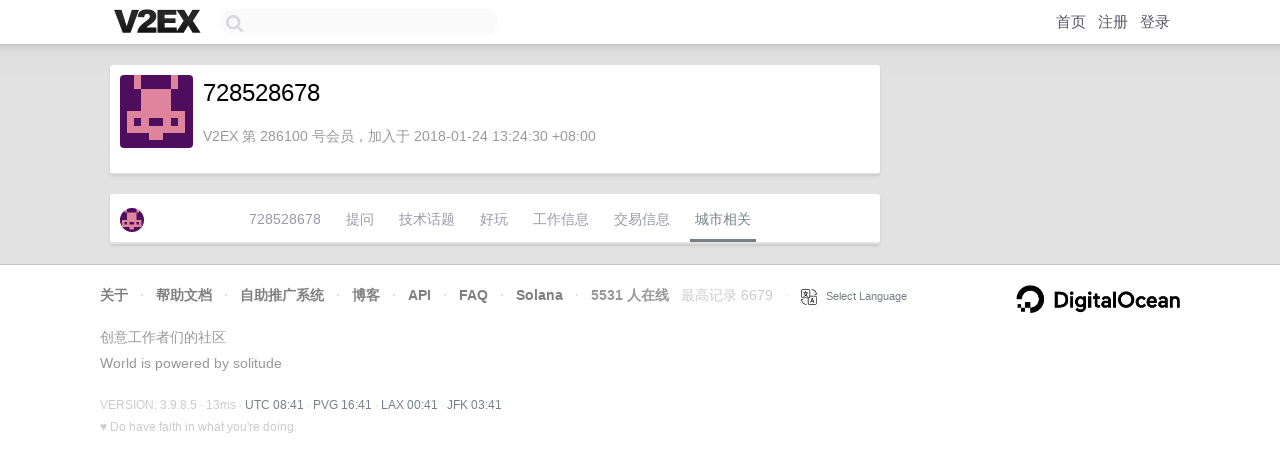

--- FILE ---
content_type: text/html; charset=utf-8
request_url: https://www.google.com/recaptcha/api2/aframe
body_size: 270
content:
<!DOCTYPE HTML><html><head><meta http-equiv="content-type" content="text/html; charset=UTF-8"></head><body><script nonce="XhXzLaRhfYI3JU_jORF8jA">/** Anti-fraud and anti-abuse applications only. See google.com/recaptcha */ try{var clients={'sodar':'https://pagead2.googlesyndication.com/pagead/sodar?'};window.addEventListener("message",function(a){try{if(a.source===window.parent){var b=JSON.parse(a.data);var c=clients[b['id']];if(c){var d=document.createElement('img');d.src=c+b['params']+'&rc='+(localStorage.getItem("rc::a")?sessionStorage.getItem("rc::b"):"");window.document.body.appendChild(d);sessionStorage.setItem("rc::e",parseInt(sessionStorage.getItem("rc::e")||0)+1);localStorage.setItem("rc::h",'1769071277750');}}}catch(b){}});window.parent.postMessage("_grecaptcha_ready", "*");}catch(b){}</script></body></html>